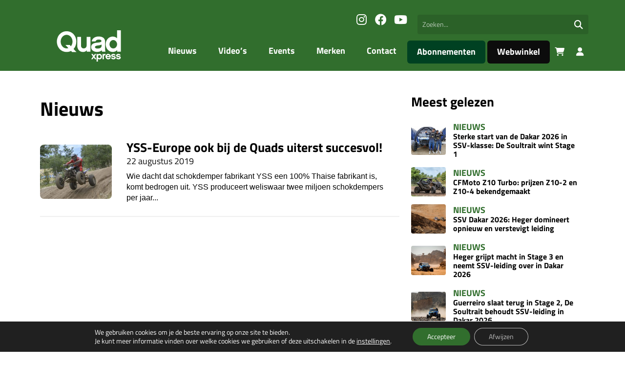

--- FILE ---
content_type: text/html; charset=UTF-8
request_url: https://quadxpress.nl/tag/van-doorn/
body_size: 12958
content:
<!DOCTYPE html>
<html lang="nl">
  <head>
    <meta charset="UTF-8">
    <meta name="viewport" content="width=device-width, initial-scale=1.0">
    <title>van doorn Archieven - Quadxpress</title>
    
    <!-- Google Consent Mode v2 - Must be loaded FIRST -->
    <script>
      // Initialize dataLayer before any Google tags
      window.dataLayer = window.dataLayer || [];
      function gtag(){dataLayer.push(arguments);}
      
      // Set default consent state - deny all for GDPR compliance
      gtag('consent', 'default', {
        'ad_storage': 'denied',
        'ad_user_data': 'denied',
        'ad_personalization': 'denied',
        'analytics_storage': 'denied',
        'functionality_storage': 'denied',
        'personalization_storage': 'denied',
        'security_storage': 'granted',
        'wait_for_update': 500,
      });
    </script>
    
    <script src="https://code.jquery.com/jquery-3.7.1.min.js" integrity="sha256-/JqT3SQfawRcv/BIHPThkBvs0OEvtFFmqPF/lYI/Cxo=" crossorigin="anonymous"></script>
    <meta name='robots' content='index, follow, max-image-preview:large, max-snippet:-1, max-video-preview:-1' />

	<!-- This site is optimized with the Yoast SEO Premium plugin v22.2 (Yoast SEO v24.8) - https://yoast.com/wordpress/plugins/seo/ -->
	<link rel="canonical" href="https://quadxpress.nl/tag/van-doorn/" />
	<meta property="og:locale" content="nl_NL" />
	<meta property="og:type" content="article" />
	<meta property="og:title" content="van doorn Archieven" />
	<meta property="og:url" content="https://quadxpress.nl/tag/van-doorn/" />
	<meta property="og:site_name" content="Quadxpress" />
	<meta name="twitter:card" content="summary_large_image" />
	<script type="application/ld+json" class="yoast-schema-graph">{"@context":"https://schema.org","@graph":[{"@type":"CollectionPage","@id":"https://quadxpress.nl/tag/van-doorn/","url":"https://quadxpress.nl/tag/van-doorn/","name":"van doorn Archieven - Quadxpress","isPartOf":{"@id":"https://quadxpress.nl/#website"},"primaryImageOfPage":{"@id":"https://quadxpress.nl/tag/van-doorn/#primaryimage"},"image":{"@id":"https://quadxpress.nl/tag/van-doorn/#primaryimage"},"thumbnailUrl":"https://quadxpress.nl/wp-content/uploads/sites/2/2023/02/190720-_race1_14.jpg","breadcrumb":{"@id":"https://quadxpress.nl/tag/van-doorn/#breadcrumb"},"inLanguage":"nl-NL"},{"@type":"ImageObject","inLanguage":"nl-NL","@id":"https://quadxpress.nl/tag/van-doorn/#primaryimage","url":"https://quadxpress.nl/wp-content/uploads/sites/2/2023/02/190720-_race1_14.jpg","contentUrl":"https://quadxpress.nl/wp-content/uploads/sites/2/2023/02/190720-_race1_14.jpg","width":2048,"height":1365},{"@type":"BreadcrumbList","@id":"https://quadxpress.nl/tag/van-doorn/#breadcrumb","itemListElement":[{"@type":"ListItem","position":1,"name":"Home","item":"https://quadxpress.nl/"},{"@type":"ListItem","position":2,"name":"van doorn"}]},{"@type":"WebSite","@id":"https://quadxpress.nl/#website","url":"https://quadxpress.nl/","name":"Quadxpress","description":"","potentialAction":[{"@type":"SearchAction","target":{"@type":"EntryPoint","urlTemplate":"https://quadxpress.nl/?s={search_term_string}"},"query-input":{"@type":"PropertyValueSpecification","valueRequired":true,"valueName":"search_term_string"}}],"inLanguage":"nl-NL"}]}</script>
	<!-- / Yoast SEO Premium plugin. -->


<link rel='dns-prefetch' href='//platform-api.sharethis.com' />
<link rel="alternate" type="application/rss+xml" title="Quadxpress &raquo; van doorn tag feed" href="https://quadxpress.nl/tag/van-doorn/feed/" />
<style id='wp-img-auto-sizes-contain-inline-css' type='text/css'>
img:is([sizes=auto i],[sizes^="auto," i]){contain-intrinsic-size:3000px 1500px}
/*# sourceURL=wp-img-auto-sizes-contain-inline-css */
</style>
<style id='wp-block-library-inline-css' type='text/css'>
:root{--wp-block-synced-color:#7a00df;--wp-block-synced-color--rgb:122,0,223;--wp-bound-block-color:var(--wp-block-synced-color);--wp-editor-canvas-background:#ddd;--wp-admin-theme-color:#007cba;--wp-admin-theme-color--rgb:0,124,186;--wp-admin-theme-color-darker-10:#006ba1;--wp-admin-theme-color-darker-10--rgb:0,107,160.5;--wp-admin-theme-color-darker-20:#005a87;--wp-admin-theme-color-darker-20--rgb:0,90,135;--wp-admin-border-width-focus:2px}@media (min-resolution:192dpi){:root{--wp-admin-border-width-focus:1.5px}}.wp-element-button{cursor:pointer}:root .has-very-light-gray-background-color{background-color:#eee}:root .has-very-dark-gray-background-color{background-color:#313131}:root .has-very-light-gray-color{color:#eee}:root .has-very-dark-gray-color{color:#313131}:root .has-vivid-green-cyan-to-vivid-cyan-blue-gradient-background{background:linear-gradient(135deg,#00d084,#0693e3)}:root .has-purple-crush-gradient-background{background:linear-gradient(135deg,#34e2e4,#4721fb 50%,#ab1dfe)}:root .has-hazy-dawn-gradient-background{background:linear-gradient(135deg,#faaca8,#dad0ec)}:root .has-subdued-olive-gradient-background{background:linear-gradient(135deg,#fafae1,#67a671)}:root .has-atomic-cream-gradient-background{background:linear-gradient(135deg,#fdd79a,#004a59)}:root .has-nightshade-gradient-background{background:linear-gradient(135deg,#330968,#31cdcf)}:root .has-midnight-gradient-background{background:linear-gradient(135deg,#020381,#2874fc)}:root{--wp--preset--font-size--normal:16px;--wp--preset--font-size--huge:42px}.has-regular-font-size{font-size:1em}.has-larger-font-size{font-size:2.625em}.has-normal-font-size{font-size:var(--wp--preset--font-size--normal)}.has-huge-font-size{font-size:var(--wp--preset--font-size--huge)}.has-text-align-center{text-align:center}.has-text-align-left{text-align:left}.has-text-align-right{text-align:right}.has-fit-text{white-space:nowrap!important}#end-resizable-editor-section{display:none}.aligncenter{clear:both}.items-justified-left{justify-content:flex-start}.items-justified-center{justify-content:center}.items-justified-right{justify-content:flex-end}.items-justified-space-between{justify-content:space-between}.screen-reader-text{border:0;clip-path:inset(50%);height:1px;margin:-1px;overflow:hidden;padding:0;position:absolute;width:1px;word-wrap:normal!important}.screen-reader-text:focus{background-color:#ddd;clip-path:none;color:#444;display:block;font-size:1em;height:auto;left:5px;line-height:normal;padding:15px 23px 14px;text-decoration:none;top:5px;width:auto;z-index:100000}html :where(.has-border-color){border-style:solid}html :where([style*=border-top-color]){border-top-style:solid}html :where([style*=border-right-color]){border-right-style:solid}html :where([style*=border-bottom-color]){border-bottom-style:solid}html :where([style*=border-left-color]){border-left-style:solid}html :where([style*=border-width]){border-style:solid}html :where([style*=border-top-width]){border-top-style:solid}html :where([style*=border-right-width]){border-right-style:solid}html :where([style*=border-bottom-width]){border-bottom-style:solid}html :where([style*=border-left-width]){border-left-style:solid}html :where(img[class*=wp-image-]){height:auto;max-width:100%}:where(figure){margin:0 0 1em}html :where(.is-position-sticky){--wp-admin--admin-bar--position-offset:var(--wp-admin--admin-bar--height,0px)}@media screen and (max-width:600px){html :where(.is-position-sticky){--wp-admin--admin-bar--position-offset:0px}}

/*# sourceURL=wp-block-library-inline-css */
</style><style id='global-styles-inline-css' type='text/css'>
:root{--wp--preset--aspect-ratio--square: 1;--wp--preset--aspect-ratio--4-3: 4/3;--wp--preset--aspect-ratio--3-4: 3/4;--wp--preset--aspect-ratio--3-2: 3/2;--wp--preset--aspect-ratio--2-3: 2/3;--wp--preset--aspect-ratio--16-9: 16/9;--wp--preset--aspect-ratio--9-16: 9/16;--wp--preset--color--black: #000000;--wp--preset--color--cyan-bluish-gray: #abb8c3;--wp--preset--color--white: #ffffff;--wp--preset--color--pale-pink: #f78da7;--wp--preset--color--vivid-red: #cf2e2e;--wp--preset--color--luminous-vivid-orange: #ff6900;--wp--preset--color--luminous-vivid-amber: #fcb900;--wp--preset--color--light-green-cyan: #7bdcb5;--wp--preset--color--vivid-green-cyan: #00d084;--wp--preset--color--pale-cyan-blue: #8ed1fc;--wp--preset--color--vivid-cyan-blue: #0693e3;--wp--preset--color--vivid-purple: #9b51e0;--wp--preset--gradient--vivid-cyan-blue-to-vivid-purple: linear-gradient(135deg,rgb(6,147,227) 0%,rgb(155,81,224) 100%);--wp--preset--gradient--light-green-cyan-to-vivid-green-cyan: linear-gradient(135deg,rgb(122,220,180) 0%,rgb(0,208,130) 100%);--wp--preset--gradient--luminous-vivid-amber-to-luminous-vivid-orange: linear-gradient(135deg,rgb(252,185,0) 0%,rgb(255,105,0) 100%);--wp--preset--gradient--luminous-vivid-orange-to-vivid-red: linear-gradient(135deg,rgb(255,105,0) 0%,rgb(207,46,46) 100%);--wp--preset--gradient--very-light-gray-to-cyan-bluish-gray: linear-gradient(135deg,rgb(238,238,238) 0%,rgb(169,184,195) 100%);--wp--preset--gradient--cool-to-warm-spectrum: linear-gradient(135deg,rgb(74,234,220) 0%,rgb(151,120,209) 20%,rgb(207,42,186) 40%,rgb(238,44,130) 60%,rgb(251,105,98) 80%,rgb(254,248,76) 100%);--wp--preset--gradient--blush-light-purple: linear-gradient(135deg,rgb(255,206,236) 0%,rgb(152,150,240) 100%);--wp--preset--gradient--blush-bordeaux: linear-gradient(135deg,rgb(254,205,165) 0%,rgb(254,45,45) 50%,rgb(107,0,62) 100%);--wp--preset--gradient--luminous-dusk: linear-gradient(135deg,rgb(255,203,112) 0%,rgb(199,81,192) 50%,rgb(65,88,208) 100%);--wp--preset--gradient--pale-ocean: linear-gradient(135deg,rgb(255,245,203) 0%,rgb(182,227,212) 50%,rgb(51,167,181) 100%);--wp--preset--gradient--electric-grass: linear-gradient(135deg,rgb(202,248,128) 0%,rgb(113,206,126) 100%);--wp--preset--gradient--midnight: linear-gradient(135deg,rgb(2,3,129) 0%,rgb(40,116,252) 100%);--wp--preset--font-size--small: 13px;--wp--preset--font-size--medium: 20px;--wp--preset--font-size--large: 36px;--wp--preset--font-size--x-large: 42px;--wp--preset--font-family--inter: "Inter", sans-serif;--wp--preset--font-family--cardo: Cardo;--wp--preset--spacing--20: 0.44rem;--wp--preset--spacing--30: 0.67rem;--wp--preset--spacing--40: 1rem;--wp--preset--spacing--50: 1.5rem;--wp--preset--spacing--60: 2.25rem;--wp--preset--spacing--70: 3.38rem;--wp--preset--spacing--80: 5.06rem;--wp--preset--shadow--natural: 6px 6px 9px rgba(0, 0, 0, 0.2);--wp--preset--shadow--deep: 12px 12px 50px rgba(0, 0, 0, 0.4);--wp--preset--shadow--sharp: 6px 6px 0px rgba(0, 0, 0, 0.2);--wp--preset--shadow--outlined: 6px 6px 0px -3px rgb(255, 255, 255), 6px 6px rgb(0, 0, 0);--wp--preset--shadow--crisp: 6px 6px 0px rgb(0, 0, 0);}:where(.is-layout-flex){gap: 0.5em;}:where(.is-layout-grid){gap: 0.5em;}body .is-layout-flex{display: flex;}.is-layout-flex{flex-wrap: wrap;align-items: center;}.is-layout-flex > :is(*, div){margin: 0;}body .is-layout-grid{display: grid;}.is-layout-grid > :is(*, div){margin: 0;}:where(.wp-block-columns.is-layout-flex){gap: 2em;}:where(.wp-block-columns.is-layout-grid){gap: 2em;}:where(.wp-block-post-template.is-layout-flex){gap: 1.25em;}:where(.wp-block-post-template.is-layout-grid){gap: 1.25em;}.has-black-color{color: var(--wp--preset--color--black) !important;}.has-cyan-bluish-gray-color{color: var(--wp--preset--color--cyan-bluish-gray) !important;}.has-white-color{color: var(--wp--preset--color--white) !important;}.has-pale-pink-color{color: var(--wp--preset--color--pale-pink) !important;}.has-vivid-red-color{color: var(--wp--preset--color--vivid-red) !important;}.has-luminous-vivid-orange-color{color: var(--wp--preset--color--luminous-vivid-orange) !important;}.has-luminous-vivid-amber-color{color: var(--wp--preset--color--luminous-vivid-amber) !important;}.has-light-green-cyan-color{color: var(--wp--preset--color--light-green-cyan) !important;}.has-vivid-green-cyan-color{color: var(--wp--preset--color--vivid-green-cyan) !important;}.has-pale-cyan-blue-color{color: var(--wp--preset--color--pale-cyan-blue) !important;}.has-vivid-cyan-blue-color{color: var(--wp--preset--color--vivid-cyan-blue) !important;}.has-vivid-purple-color{color: var(--wp--preset--color--vivid-purple) !important;}.has-black-background-color{background-color: var(--wp--preset--color--black) !important;}.has-cyan-bluish-gray-background-color{background-color: var(--wp--preset--color--cyan-bluish-gray) !important;}.has-white-background-color{background-color: var(--wp--preset--color--white) !important;}.has-pale-pink-background-color{background-color: var(--wp--preset--color--pale-pink) !important;}.has-vivid-red-background-color{background-color: var(--wp--preset--color--vivid-red) !important;}.has-luminous-vivid-orange-background-color{background-color: var(--wp--preset--color--luminous-vivid-orange) !important;}.has-luminous-vivid-amber-background-color{background-color: var(--wp--preset--color--luminous-vivid-amber) !important;}.has-light-green-cyan-background-color{background-color: var(--wp--preset--color--light-green-cyan) !important;}.has-vivid-green-cyan-background-color{background-color: var(--wp--preset--color--vivid-green-cyan) !important;}.has-pale-cyan-blue-background-color{background-color: var(--wp--preset--color--pale-cyan-blue) !important;}.has-vivid-cyan-blue-background-color{background-color: var(--wp--preset--color--vivid-cyan-blue) !important;}.has-vivid-purple-background-color{background-color: var(--wp--preset--color--vivid-purple) !important;}.has-black-border-color{border-color: var(--wp--preset--color--black) !important;}.has-cyan-bluish-gray-border-color{border-color: var(--wp--preset--color--cyan-bluish-gray) !important;}.has-white-border-color{border-color: var(--wp--preset--color--white) !important;}.has-pale-pink-border-color{border-color: var(--wp--preset--color--pale-pink) !important;}.has-vivid-red-border-color{border-color: var(--wp--preset--color--vivid-red) !important;}.has-luminous-vivid-orange-border-color{border-color: var(--wp--preset--color--luminous-vivid-orange) !important;}.has-luminous-vivid-amber-border-color{border-color: var(--wp--preset--color--luminous-vivid-amber) !important;}.has-light-green-cyan-border-color{border-color: var(--wp--preset--color--light-green-cyan) !important;}.has-vivid-green-cyan-border-color{border-color: var(--wp--preset--color--vivid-green-cyan) !important;}.has-pale-cyan-blue-border-color{border-color: var(--wp--preset--color--pale-cyan-blue) !important;}.has-vivid-cyan-blue-border-color{border-color: var(--wp--preset--color--vivid-cyan-blue) !important;}.has-vivid-purple-border-color{border-color: var(--wp--preset--color--vivid-purple) !important;}.has-vivid-cyan-blue-to-vivid-purple-gradient-background{background: var(--wp--preset--gradient--vivid-cyan-blue-to-vivid-purple) !important;}.has-light-green-cyan-to-vivid-green-cyan-gradient-background{background: var(--wp--preset--gradient--light-green-cyan-to-vivid-green-cyan) !important;}.has-luminous-vivid-amber-to-luminous-vivid-orange-gradient-background{background: var(--wp--preset--gradient--luminous-vivid-amber-to-luminous-vivid-orange) !important;}.has-luminous-vivid-orange-to-vivid-red-gradient-background{background: var(--wp--preset--gradient--luminous-vivid-orange-to-vivid-red) !important;}.has-very-light-gray-to-cyan-bluish-gray-gradient-background{background: var(--wp--preset--gradient--very-light-gray-to-cyan-bluish-gray) !important;}.has-cool-to-warm-spectrum-gradient-background{background: var(--wp--preset--gradient--cool-to-warm-spectrum) !important;}.has-blush-light-purple-gradient-background{background: var(--wp--preset--gradient--blush-light-purple) !important;}.has-blush-bordeaux-gradient-background{background: var(--wp--preset--gradient--blush-bordeaux) !important;}.has-luminous-dusk-gradient-background{background: var(--wp--preset--gradient--luminous-dusk) !important;}.has-pale-ocean-gradient-background{background: var(--wp--preset--gradient--pale-ocean) !important;}.has-electric-grass-gradient-background{background: var(--wp--preset--gradient--electric-grass) !important;}.has-midnight-gradient-background{background: var(--wp--preset--gradient--midnight) !important;}.has-small-font-size{font-size: var(--wp--preset--font-size--small) !important;}.has-medium-font-size{font-size: var(--wp--preset--font-size--medium) !important;}.has-large-font-size{font-size: var(--wp--preset--font-size--large) !important;}.has-x-large-font-size{font-size: var(--wp--preset--font-size--x-large) !important;}
/*# sourceURL=global-styles-inline-css */
</style>

<style id='classic-theme-styles-inline-css' type='text/css'>
/*! This file is auto-generated */
.wp-block-button__link{color:#fff;background-color:#32373c;border-radius:9999px;box-shadow:none;text-decoration:none;padding:calc(.667em + 2px) calc(1.333em + 2px);font-size:1.125em}.wp-block-file__button{background:#32373c;color:#fff;text-decoration:none}
/*# sourceURL=/wp-includes/css/classic-themes.min.css */
</style>
<link rel='stylesheet' id='poll-maker-ays-css' href='https://quadxpress.nl/wp-content/plugins/poll-maker/public/css/poll-maker-ays-public.css?ver=5.7.4' type='text/css' media='all' />
<link rel='stylesheet' id='share-this-share-buttons-sticky-css' href='https://quadxpress.nl/wp-content/plugins/sharethis-share-buttons/css/mu-style.css?ver=1742987559' type='text/css' media='all' />
<style id='woocommerce-inline-inline-css' type='text/css'>
.woocommerce form .form-row .required { visibility: visible; }
/*# sourceURL=woocommerce-inline-inline-css */
</style>
<link rel='stylesheet' id='theme-style-css' href='https://quadxpress.nl/wp-content/themes/sbx-multi/assets/css/main-quadxpress.min.css?ver=1747660942' type='text/css' media='all' />
<link rel='stylesheet' id='moove_gdpr_frontend-css' href='https://quadxpress.nl/wp-content/plugins/gdpr-cookie-compliance/dist/styles/gdpr-main-nf.css?ver=5.0.9' type='text/css' media='all' />
<style id='moove_gdpr_frontend-inline-css' type='text/css'>
				#moove_gdpr_cookie_info_bar .moove-gdpr-info-bar-container .moove-gdpr-info-bar-content a.mgbutton.moove-gdpr-infobar-reject-btn, 
				#moove_gdpr_cookie_info_bar .moove-gdpr-info-bar-container .moove-gdpr-info-bar-content button.mgbutton.moove-gdpr-infobar-reject-btn {
					background-color: transparent;
					box-shadow: inset 0 0 0 1px currentColor;
					opacity: .7;
					color: #202020;
				}

				#moove_gdpr_cookie_info_bar .moove-gdpr-info-bar-container .moove-gdpr-info-bar-content a.mgbutton.moove-gdpr-infobar-reject-btn:hover, 
				#moove_gdpr_cookie_info_bar .moove-gdpr-info-bar-container .moove-gdpr-info-bar-content button.mgbutton.moove-gdpr-infobar-reject-btn:hover {
					background-color: #202020;
					box-shadow: none;
					color: #fff;
					opacity: 1;
				}

				#moove_gdpr_cookie_info_bar:not(.gdpr-full-screen-infobar).moove-gdpr-dark-scheme .moove-gdpr-info-bar-container .moove-gdpr-info-bar-content a.mgbutton.moove-gdpr-infobar-reject-btn, #moove_gdpr_cookie_info_bar:not(.gdpr-full-screen-infobar).moove-gdpr-dark-scheme .moove-gdpr-info-bar-container .moove-gdpr-info-bar-content button.mgbutton.moove-gdpr-infobar-reject-btn {
					background-color: transparent;
					box-shadow: inset 0 0 0 1px currentColor;
					opacity: .7;
					color: #fff;
				}

				#moove_gdpr_cookie_info_bar:not(.gdpr-full-screen-infobar).moove-gdpr-dark-scheme .moove-gdpr-info-bar-container .moove-gdpr-info-bar-content a.mgbutton.moove-gdpr-infobar-reject-btn:hover, #moove_gdpr_cookie_info_bar:not(.gdpr-full-screen-infobar).moove-gdpr-dark-scheme .moove-gdpr-info-bar-container .moove-gdpr-info-bar-content button.mgbutton.moove-gdpr-infobar-reject-btn:hover {
					box-shadow: none;
					opacity: 1;
					color: #202020;
					background-color: #fff;
				}
							#moove_gdpr_cookie_modal .moove-gdpr-modal-content .moove-gdpr-tab-main h3.tab-title, 
				#moove_gdpr_cookie_modal .moove-gdpr-modal-content .moove-gdpr-tab-main span.tab-title,
				#moove_gdpr_cookie_modal .moove-gdpr-modal-content .moove-gdpr-modal-left-content #moove-gdpr-menu li a, 
				#moove_gdpr_cookie_modal .moove-gdpr-modal-content .moove-gdpr-modal-left-content #moove-gdpr-menu li button,
				#moove_gdpr_cookie_modal .moove-gdpr-modal-content .moove-gdpr-modal-left-content .moove-gdpr-branding-cnt a,
				#moove_gdpr_cookie_modal .moove-gdpr-modal-content .moove-gdpr-modal-footer-content .moove-gdpr-button-holder a.mgbutton, 
				#moove_gdpr_cookie_modal .moove-gdpr-modal-content .moove-gdpr-modal-footer-content .moove-gdpr-button-holder button.mgbutton,
				#moove_gdpr_cookie_modal .cookie-switch .cookie-slider:after, 
				#moove_gdpr_cookie_modal .cookie-switch .slider:after, 
				#moove_gdpr_cookie_modal .switch .cookie-slider:after, 
				#moove_gdpr_cookie_modal .switch .slider:after,
				#moove_gdpr_cookie_info_bar .moove-gdpr-info-bar-container .moove-gdpr-info-bar-content p, 
				#moove_gdpr_cookie_info_bar .moove-gdpr-info-bar-container .moove-gdpr-info-bar-content p a,
				#moove_gdpr_cookie_info_bar .moove-gdpr-info-bar-container .moove-gdpr-info-bar-content a.mgbutton, 
				#moove_gdpr_cookie_info_bar .moove-gdpr-info-bar-container .moove-gdpr-info-bar-content button.mgbutton,
				#moove_gdpr_cookie_modal .moove-gdpr-modal-content .moove-gdpr-tab-main .moove-gdpr-tab-main-content h1, 
				#moove_gdpr_cookie_modal .moove-gdpr-modal-content .moove-gdpr-tab-main .moove-gdpr-tab-main-content h2, 
				#moove_gdpr_cookie_modal .moove-gdpr-modal-content .moove-gdpr-tab-main .moove-gdpr-tab-main-content h3, 
				#moove_gdpr_cookie_modal .moove-gdpr-modal-content .moove-gdpr-tab-main .moove-gdpr-tab-main-content h4, 
				#moove_gdpr_cookie_modal .moove-gdpr-modal-content .moove-gdpr-tab-main .moove-gdpr-tab-main-content h5, 
				#moove_gdpr_cookie_modal .moove-gdpr-modal-content .moove-gdpr-tab-main .moove-gdpr-tab-main-content h6,
				#moove_gdpr_cookie_modal .moove-gdpr-modal-content.moove_gdpr_modal_theme_v2 .moove-gdpr-modal-title .tab-title,
				#moove_gdpr_cookie_modal .moove-gdpr-modal-content.moove_gdpr_modal_theme_v2 .moove-gdpr-tab-main h3.tab-title, 
				#moove_gdpr_cookie_modal .moove-gdpr-modal-content.moove_gdpr_modal_theme_v2 .moove-gdpr-tab-main span.tab-title,
				#moove_gdpr_cookie_modal .moove-gdpr-modal-content.moove_gdpr_modal_theme_v2 .moove-gdpr-branding-cnt a {
					font-weight: inherit				}
			#moove_gdpr_cookie_modal,#moove_gdpr_cookie_info_bar,.gdpr_cookie_settings_shortcode_content{font-family:inherit}#moove_gdpr_save_popup_settings_button{background-color:#373737;color:#fff}#moove_gdpr_save_popup_settings_button:hover{background-color:#000}#moove_gdpr_cookie_info_bar .moove-gdpr-info-bar-container .moove-gdpr-info-bar-content a.mgbutton,#moove_gdpr_cookie_info_bar .moove-gdpr-info-bar-container .moove-gdpr-info-bar-content button.mgbutton{background-color:#316e2d}#moove_gdpr_cookie_modal .moove-gdpr-modal-content .moove-gdpr-modal-footer-content .moove-gdpr-button-holder a.mgbutton,#moove_gdpr_cookie_modal .moove-gdpr-modal-content .moove-gdpr-modal-footer-content .moove-gdpr-button-holder button.mgbutton,.gdpr_cookie_settings_shortcode_content .gdpr-shr-button.button-green{background-color:#316e2d;border-color:#316e2d}#moove_gdpr_cookie_modal .moove-gdpr-modal-content .moove-gdpr-modal-footer-content .moove-gdpr-button-holder a.mgbutton:hover,#moove_gdpr_cookie_modal .moove-gdpr-modal-content .moove-gdpr-modal-footer-content .moove-gdpr-button-holder button.mgbutton:hover,.gdpr_cookie_settings_shortcode_content .gdpr-shr-button.button-green:hover{background-color:#fff;color:#316e2d}#moove_gdpr_cookie_modal .moove-gdpr-modal-content .moove-gdpr-modal-close i,#moove_gdpr_cookie_modal .moove-gdpr-modal-content .moove-gdpr-modal-close span.gdpr-icon{background-color:#316e2d;border:1px solid #316e2d}#moove_gdpr_cookie_info_bar span.moove-gdpr-infobar-allow-all.focus-g,#moove_gdpr_cookie_info_bar span.moove-gdpr-infobar-allow-all:focus,#moove_gdpr_cookie_info_bar button.moove-gdpr-infobar-allow-all.focus-g,#moove_gdpr_cookie_info_bar button.moove-gdpr-infobar-allow-all:focus,#moove_gdpr_cookie_info_bar span.moove-gdpr-infobar-reject-btn.focus-g,#moove_gdpr_cookie_info_bar span.moove-gdpr-infobar-reject-btn:focus,#moove_gdpr_cookie_info_bar button.moove-gdpr-infobar-reject-btn.focus-g,#moove_gdpr_cookie_info_bar button.moove-gdpr-infobar-reject-btn:focus,#moove_gdpr_cookie_info_bar span.change-settings-button.focus-g,#moove_gdpr_cookie_info_bar span.change-settings-button:focus,#moove_gdpr_cookie_info_bar button.change-settings-button.focus-g,#moove_gdpr_cookie_info_bar button.change-settings-button:focus{-webkit-box-shadow:0 0 1px 3px #316e2d;-moz-box-shadow:0 0 1px 3px #316e2d;box-shadow:0 0 1px 3px #316e2d}#moove_gdpr_cookie_modal .moove-gdpr-modal-content .moove-gdpr-modal-close i:hover,#moove_gdpr_cookie_modal .moove-gdpr-modal-content .moove-gdpr-modal-close span.gdpr-icon:hover,#moove_gdpr_cookie_info_bar span[data-href]>u.change-settings-button{color:#316e2d}#moove_gdpr_cookie_modal .moove-gdpr-modal-content .moove-gdpr-modal-left-content #moove-gdpr-menu li.menu-item-selected a span.gdpr-icon,#moove_gdpr_cookie_modal .moove-gdpr-modal-content .moove-gdpr-modal-left-content #moove-gdpr-menu li.menu-item-selected button span.gdpr-icon{color:inherit}#moove_gdpr_cookie_modal .moove-gdpr-modal-content .moove-gdpr-modal-left-content #moove-gdpr-menu li a span.gdpr-icon,#moove_gdpr_cookie_modal .moove-gdpr-modal-content .moove-gdpr-modal-left-content #moove-gdpr-menu li button span.gdpr-icon{color:inherit}#moove_gdpr_cookie_modal .gdpr-acc-link{line-height:0;font-size:0;color:transparent;position:absolute}#moove_gdpr_cookie_modal .moove-gdpr-modal-content .moove-gdpr-modal-close:hover i,#moove_gdpr_cookie_modal .moove-gdpr-modal-content .moove-gdpr-modal-left-content #moove-gdpr-menu li a,#moove_gdpr_cookie_modal .moove-gdpr-modal-content .moove-gdpr-modal-left-content #moove-gdpr-menu li button,#moove_gdpr_cookie_modal .moove-gdpr-modal-content .moove-gdpr-modal-left-content #moove-gdpr-menu li button i,#moove_gdpr_cookie_modal .moove-gdpr-modal-content .moove-gdpr-modal-left-content #moove-gdpr-menu li a i,#moove_gdpr_cookie_modal .moove-gdpr-modal-content .moove-gdpr-tab-main .moove-gdpr-tab-main-content a:hover,#moove_gdpr_cookie_info_bar.moove-gdpr-dark-scheme .moove-gdpr-info-bar-container .moove-gdpr-info-bar-content a.mgbutton:hover,#moove_gdpr_cookie_info_bar.moove-gdpr-dark-scheme .moove-gdpr-info-bar-container .moove-gdpr-info-bar-content button.mgbutton:hover,#moove_gdpr_cookie_info_bar.moove-gdpr-dark-scheme .moove-gdpr-info-bar-container .moove-gdpr-info-bar-content a:hover,#moove_gdpr_cookie_info_bar.moove-gdpr-dark-scheme .moove-gdpr-info-bar-container .moove-gdpr-info-bar-content button:hover,#moove_gdpr_cookie_info_bar.moove-gdpr-dark-scheme .moove-gdpr-info-bar-container .moove-gdpr-info-bar-content span.change-settings-button:hover,#moove_gdpr_cookie_info_bar.moove-gdpr-dark-scheme .moove-gdpr-info-bar-container .moove-gdpr-info-bar-content button.change-settings-button:hover,#moove_gdpr_cookie_info_bar.moove-gdpr-dark-scheme .moove-gdpr-info-bar-container .moove-gdpr-info-bar-content u.change-settings-button:hover,#moove_gdpr_cookie_info_bar span[data-href]>u.change-settings-button,#moove_gdpr_cookie_info_bar.moove-gdpr-dark-scheme .moove-gdpr-info-bar-container .moove-gdpr-info-bar-content a.mgbutton.focus-g,#moove_gdpr_cookie_info_bar.moove-gdpr-dark-scheme .moove-gdpr-info-bar-container .moove-gdpr-info-bar-content button.mgbutton.focus-g,#moove_gdpr_cookie_info_bar.moove-gdpr-dark-scheme .moove-gdpr-info-bar-container .moove-gdpr-info-bar-content a.focus-g,#moove_gdpr_cookie_info_bar.moove-gdpr-dark-scheme .moove-gdpr-info-bar-container .moove-gdpr-info-bar-content button.focus-g,#moove_gdpr_cookie_info_bar.moove-gdpr-dark-scheme .moove-gdpr-info-bar-container .moove-gdpr-info-bar-content a.mgbutton:focus,#moove_gdpr_cookie_info_bar.moove-gdpr-dark-scheme .moove-gdpr-info-bar-container .moove-gdpr-info-bar-content button.mgbutton:focus,#moove_gdpr_cookie_info_bar.moove-gdpr-dark-scheme .moove-gdpr-info-bar-container .moove-gdpr-info-bar-content a:focus,#moove_gdpr_cookie_info_bar.moove-gdpr-dark-scheme .moove-gdpr-info-bar-container .moove-gdpr-info-bar-content button:focus,#moove_gdpr_cookie_info_bar.moove-gdpr-dark-scheme .moove-gdpr-info-bar-container .moove-gdpr-info-bar-content span.change-settings-button.focus-g,span.change-settings-button:focus,button.change-settings-button.focus-g,button.change-settings-button:focus,#moove_gdpr_cookie_info_bar.moove-gdpr-dark-scheme .moove-gdpr-info-bar-container .moove-gdpr-info-bar-content u.change-settings-button.focus-g,#moove_gdpr_cookie_info_bar.moove-gdpr-dark-scheme .moove-gdpr-info-bar-container .moove-gdpr-info-bar-content u.change-settings-button:focus{color:#316e2d}#moove_gdpr_cookie_modal .moove-gdpr-branding.focus-g span,#moove_gdpr_cookie_modal .moove-gdpr-modal-content .moove-gdpr-tab-main a.focus-g,#moove_gdpr_cookie_modal .moove-gdpr-modal-content .moove-gdpr-tab-main .gdpr-cd-details-toggle.focus-g{color:#316e2d}#moove_gdpr_cookie_modal.gdpr_lightbox-hide{display:none}
/*# sourceURL=moove_gdpr_frontend-inline-css */
</style>
<script type="text/javascript" src="//platform-api.sharethis.com/js/sharethis.js?ver=2.3.4#property=63d2743e22c346001a22f8a6&amp;product=inline-buttons&amp;source=sharethis-share-buttons-wordpress" id="share-this-share-buttons-mu-js"></script>
<script type="text/javascript" src="https://quadxpress.nl/wp-includes/js/jquery/jquery.min.js?ver=3.7.1" id="jquery-core-js"></script>
<script type="text/javascript" src="https://quadxpress.nl/wp-includes/js/jquery/jquery-migrate.min.js?ver=3.4.1" id="jquery-migrate-js"></script>
<script type="text/javascript" src="https://quadxpress.nl/wp-content/plugins/woocommerce/assets/js/jquery-blockui/jquery.blockUI.min.js?ver=2.7.0-wc.9.4.3" id="jquery-blockui-js" defer="defer" data-wp-strategy="defer"></script>
<script type="text/javascript" id="wc-add-to-cart-js-extra">
/* <![CDATA[ */
var wc_add_to_cart_params = {"ajax_url":"/wp-admin/admin-ajax.php","wc_ajax_url":"/?wc-ajax=%%endpoint%%","i18n_view_cart":"Bekijk winkelwagen","cart_url":"https://quadxpress.nl/winkelmand/","is_cart":"","cart_redirect_after_add":"no"};
//# sourceURL=wc-add-to-cart-js-extra
/* ]]> */
</script>
<script type="text/javascript" src="https://quadxpress.nl/wp-content/plugins/woocommerce/assets/js/frontend/add-to-cart.min.js?ver=9.4.3" id="wc-add-to-cart-js" defer="defer" data-wp-strategy="defer"></script>
<script type="text/javascript" src="https://quadxpress.nl/wp-content/plugins/woocommerce/assets/js/js-cookie/js.cookie.min.js?ver=2.1.4-wc.9.4.3" id="js-cookie-js" defer="defer" data-wp-strategy="defer"></script>
<script type="text/javascript" id="woocommerce-js-extra">
/* <![CDATA[ */
var woocommerce_params = {"ajax_url":"/wp-admin/admin-ajax.php","wc_ajax_url":"/?wc-ajax=%%endpoint%%"};
//# sourceURL=woocommerce-js-extra
/* ]]> */
</script>
<script type="text/javascript" src="https://quadxpress.nl/wp-content/plugins/woocommerce/assets/js/frontend/woocommerce.min.js?ver=9.4.3" id="woocommerce-js" defer="defer" data-wp-strategy="defer"></script>
<link rel="https://api.w.org/" href="https://quadxpress.nl/wp-json/" /><link rel="alternate" title="JSON" type="application/json" href="https://quadxpress.nl/wp-json/wp/v2/tags/415" /><link rel="EditURI" type="application/rsd+xml" title="RSD" href="https://quadxpress.nl/xmlrpc.php?rsd" />
<meta name="generator" content="WordPress 6.9" />
<meta name="generator" content="WooCommerce 9.4.3" />

<!-- This site is using AdRotate v5.8 Professional to display their advertisements - https://ajdg.solutions/ -->
<!-- AdRotate CSS -->
<style type="text/css" media="screen">
	.g { margin:0px; padding:0px; overflow:hidden; line-height:1; zoom:1; }
	.g img { height:auto; }
	.g-col { position:relative; float:left; }
	.g-col:first-child { margin-left: 0; }
	.g-col:last-child { margin-right: 0; }
	@media only screen and (max-width: 480px) {
		.g-col, .g-dyn, .g-single { width:100%; margin-left:0; margin-right:0; }
	}
</style>
<!-- /AdRotate CSS -->

	<noscript><style>.woocommerce-product-gallery{ opacity: 1 !important; }</style></noscript>
	<style class='wp-fonts-local' type='text/css'>
@font-face{font-family:Inter;font-style:normal;font-weight:300 900;font-display:fallback;src:url('https://quadxpress.nl/wp-content/plugins/woocommerce/assets/fonts/Inter-VariableFont_slnt,wght.woff2') format('woff2');font-stretch:normal;}
@font-face{font-family:Cardo;font-style:normal;font-weight:400;font-display:fallback;src:url('https://quadxpress.nl/wp-content/plugins/woocommerce/assets/fonts/cardo_normal_400.woff2') format('woff2');}
</style>
<link rel="icon" href="https://quadxpress.nl/wp-content/uploads/sites/2/2023/03/cropped-qxauthor-32x32.png" sizes="32x32" />
<link rel="icon" href="https://quadxpress.nl/wp-content/uploads/sites/2/2023/03/cropped-qxauthor-192x192.png" sizes="192x192" />
<link rel="apple-touch-icon" href="https://quadxpress.nl/wp-content/uploads/sites/2/2023/03/cropped-qxauthor-180x180.png" />
<meta name="msapplication-TileImage" content="https://quadxpress.nl/wp-content/uploads/sites/2/2023/03/cropped-qxauthor-270x270.png" />

        
          <!-- Google Tag Manager -->
      <script>(function(w,d,s,l,i){w[l]=w[l]||[];w[l].push({'gtm.start':
      new Date().getTime(),event:'gtm.js'});var f=d.getElementsByTagName(s)[0],
      j=d.createElement(s),dl=l!='dataLayer'?'&l='+l:'';j.async=true;j.src=
      'https://www.googletagmanager.com/gtm.js?id='+i+dl;f.parentNode.insertBefore(j,f);
      })(window,document,'script','dataLayer','GTM-533BXH5P');</script>
      <!-- End Google Tag Manager -->
      <!-- Google Tag Manager -->
      <script>(function(w,d,s,l,i){w[l]=w[l]||[];w[l].push({'gtm.start':new Date().getTime(),event:'gtm.js'});var f=d.getElementsByTagName(s)[0],j=d.createElement(s),dl=l='dataLayer'?'&l='+l:'';j.async=true;j.src='https://www.googletagmanager.com/gtm.js?id='+i+dl;f.parentNode.insertBefore(j,f);})(window,document,'script','dataLayer','GTM-NJXKZ54');</script>
      <!-- End Google Tag Manager -->
    
    
    
  </head>
  <body class="archive tag tag-van-doorn tag-415 wp-theme-sbx-multi theme-sbx-multi woocommerce-no-js">
        <!-- Google Tag Manager (noscript) -->
    <noscript><iframe src="https://www.googletagmanager.com/ns.html?id=GTM-533BXH5P"
    height="0" width="0" style="display:none;visibility:hidden"></iframe></noscript>
    <!-- End Google Tag Manager (noscript) -->
          <div data-rocket-location-hash="46b5ec384d1573651fcf9e2729907712" class="wrapper">
  <div class="nav-overlay" style="display:none;"></div>
  <header data-rocket-location-hash="376287218b6ead3b5b6fc67b7e0c0376">
        <div data-rocket-location-hash="6c1bc5e1ccf9ef60463360172da86913" class="container navbar">
      <a href="https://quadxpress.nl" class="logo">
        <img src="https://quadxpress.nl/wp-content/uploads/sites/2/2023/01/quadxpress-logo.svg" alt="">
      </a>
      <div class="nav-elements">
        <div class="nav--top">
          <div class="socials">
            <a href="https://www.instagram.com/quadxpress/" target="_blank"><i class="fab fa-instagram"></i></a>            <a href="https://nl-nl.facebook.com/quadxpress" target="_blank"><i class="fab fa-facebook"></i></a>            <a href="https://www.youtube.com/channel/UCbs4v-qDxkgZD9wX-DcW4yg" target="_blank"><i class="fab fa-youtube"></i></a>          </div>
          <div class="search">
            <form role="search" method="get" id="searchform" action="https://quadxpress.nl/">
    <input type="search" placeholder="Zoeken..." name="s" value=""><button type="submit"><i class="fas fa-magnifying-glass"></i></button>
</form>          </div>
        </div>
        <div class="nav--bottom">
          <nav>
            <ul class="nav">
              <li id="menu-item-22608" class="menu-item menu-item-type-post_type menu-item-object-page current_page_parent menu-item-22608"><a href="https://quadxpress.nl/nieuws/">Nieuws</a></li>
<li id="menu-item-25022" class="menu-item menu-item-type-post_type_archive menu-item-object-videos menu-item-25022"><a href="https://quadxpress.nl/videos/">Video&#8217;s</a></li>
<li id="menu-item-25023" class="menu-item menu-item-type-post_type_archive menu-item-object-events menu-item-25023"><a href="https://quadxpress.nl/events/">Events</a></li>
<li id="menu-item-22609" class="menu-item menu-item-type-post_type menu-item-object-page menu-item-22609"><a href="https://quadxpress.nl/merken/">Merken</a></li>
<li id="menu-item-22610" class="menu-item menu-item-type-post_type menu-item-object-page menu-item-22610"><a href="https://quadxpress.nl/contact/">Contact</a></li>
            </ul>
          </nav>
          <span class="toggle-nav">
            <i class="fas fa-bars"></i><span>MENU</span>
          </span>
          <div class="mobile-nav">
            <span class="close"><i class="fas fa-times"></i></span>
            <nav>
              <ul class="nav">
                <li class="menu-item menu-item-type-post_type menu-item-object-page current_page_parent menu-item-22608"><a href="https://quadxpress.nl/nieuws/">Nieuws</a></li>
<li class="menu-item menu-item-type-post_type_archive menu-item-object-videos menu-item-25022"><a href="https://quadxpress.nl/videos/">Video&#8217;s</a></li>
<li class="menu-item menu-item-type-post_type_archive menu-item-object-events menu-item-25023"><a href="https://quadxpress.nl/events/">Events</a></li>
<li class="menu-item menu-item-type-post_type menu-item-object-page menu-item-22609"><a href="https://quadxpress.nl/merken/">Merken</a></li>
<li class="menu-item menu-item-type-post_type menu-item-object-page menu-item-22610"><a href="https://quadxpress.nl/contact/">Contact</a></li>
                
                .<li><a href="https://quadxpress.nl/product-categorie/abonnementen/" class="button button--green">Abonnementen</a></li>                  <li><a href="https://quadxpress.nl/webwinkel/" class="button button--white">Webwinkel</a></li>              </ul>
            </nav>
          </div>
          <div class="nav--bottom-right">
            <a href="https://quadxpress.nl/product-categorie/abonnementen/" class="button button--green me-1">Abonnementen</a><a href="https://quadxpress.nl/webwinkel/" class="button d-none d-sm-inline-block">Webwinkel</a><a href="https://quadxpress.nl/mijn-account/" id="loginBtn" class="button--icon"><i class="fas fa-user"></i></a><a href="https://quadxpress.nl/winkelmand/" class="button--icon shopicon"><i class="fas fa-shopping-cart"></i></a>          </div>
        </div>
      </div>
    </div>
  </header>  <section data-rocket-location-hash="505293c2158841a48f6d802b35434bf8" class="container py-3 py-md-5 mb-md-5">
    <div data-rocket-location-hash="78e2965a8b7b8b4dedb09d5cc8b6c41a" class="row">
      <div class="col-12 col-lg-8 mb-4">
        <div class="row gx-3">
          <div class="col-12 mb-2">
                      </div>
          <div class="col-12 mb-3"><h1>Nieuws</h1></div>
                        <div class="col-12">
                <a href="https://quadxpress.nl/yss-europe-ook-bij-de-quads-uiterst-succesvol/">
                  <div class="post post--row py-2 py-md-3">
                    <figure>
                                              <img src="https://quadxpress.nl/wp-content/uploads/sites/2/2023/02/190720-_race1_14-300x200.jpg" alt="">
                                          </figure>
                    <div class="post__content">
                    
                                            <span class="post__content__title">YSS-Europe ook bij de Quads uiterst succesvol!</span>
                      <span class="post__content__date">22 augustus 2019</span>
                      
                      <p>Wie dacht dat schokdemper fabrikant YSS een 100% Thaise fabrikant is, komt bedrogen uit. YSS produceert weliswaar twee miljoen schokdempers per jaar...</p>
                    </div>
                  </div>
                </a>
              </div>
                                </div>
                    <nav class="woocommerce-pagination my-4">
                      </nav>
          <div class="col-12 mb-2">
                      </div>
      </div>

    
    <div class="col-12 col-lg-4">
        <div class="most-read mb-4 d-none d-md-block">
    <span class="h2 mb-3">Meest gelezen</span>
            <a href="https://quadxpress.nl/dakar-2026-ssv-stage-1/" class="post post--row post--row-mini py-1">
          <figure>
            <img src="https://quadxpress.nl/wp-content/uploads/sites/2/2026/01/20260104DAK0256-300x200.jpg" alt="">
          </figure>
          <div class="post__content">
            <span class="post__content__tag">
              Nieuws                                        </span>
            <span class="post__content__title">Sterke start van de Dakar 2026 in SSV-klasse: De Soultrait wint Stage 1</span>
          </div>
        </a>
            <a href="https://quadxpress.nl/prijs-cfmoto-z10-turbo-bekendgemaakt/" class="post post--row post--row-mini py-1">
          <figure>
            <img src="https://quadxpress.nl/wp-content/uploads/sites/2/2026/01/CFMoto-Z10-Turbo-11-3-9-300x200.jpg" alt="">
          </figure>
          <div class="post__content">
            <span class="post__content__tag">
              Nieuws                                        </span>
            <span class="post__content__title">CFMoto Z10 Turbo: prijzen Z10-2 en Z10-4 bekendgemaakt</span>
          </div>
        </a>
            <a href="https://quadxpress.nl/dakar-2026-ssv-stage-4/" class="post post--row post--row-mini py-1">
          <figure>
            <img src="https://quadxpress.nl/wp-content/uploads/sites/2/2026/01/20260107DAK0216-5-300x200.jpg" alt="">
          </figure>
          <div class="post__content">
            <span class="post__content__tag">
              Nieuws                                        </span>
            <span class="post__content__title">SSV Dakar 2026: Heger domineert opnieuw en verstevigt leiding</span>
          </div>
        </a>
            <a href="https://quadxpress.nl/dakar-2026-ssv-stage-3/" class="post post--row post--row-mini py-1">
          <figure>
            <img src="https://quadxpress.nl/wp-content/uploads/sites/2/2026/01/20260106DAK0110-1-300x200.jpg" alt="">
          </figure>
          <div class="post__content">
            <span class="post__content__tag">
              Nieuws                                        </span>
            <span class="post__content__title">Heger grijpt macht in Stage 3 en neemt SSV-leiding over in Dakar 2026</span>
          </div>
        </a>
            <a href="https://quadxpress.nl/dakar-2026-ssv-stage-2/" class="post post--row post--row-mini py-1">
          <figure>
            <img src="https://quadxpress.nl/wp-content/uploads/sites/2/2026/01/20260105DAK0218-1-300x200.jpg" alt="">
          </figure>
          <div class="post__content">
            <span class="post__content__tag">
              Nieuws                                        </span>
            <span class="post__content__title">Guerreiro slaat terug in Stage 2, De Soultrait behoudt SSV-leiding in Dakar 2026</span>
          </div>
        </a>
      </div>
  <div class="cta-magazines">
    <span class="h3">Nieuw!</span>
    <div class="row w-100">
              <div class="col-6">
          <a href="https://quadxpress.nl/product/qxp-47-dec-2025/" class="magazine">
            <figure>
              <img src="https://quadxpress.nl/wp-content/uploads/sites/2/2025/12/Cover_QXP_047_LR.jpg" alt="">
            </figure>
            <span class="h4">Bestel direct <i class="fas fa-angle-right"></i></span>
          </a>
        </div>
              <div class="col-6">
          <a href="https://quadxpress.nl/product/qxp-46-sept-2025/" class="magazine">
            <figure>
              <img src="https://quadxpress.nl/wp-content/uploads/sites/2/2025/09/Cover_QXP_046_LR.jpg" alt="">
            </figure>
            <span class="h4">Bestel direct <i class="fas fa-angle-right"></i></span>
          </a>
        </div>
          </div>
  </div>
			<div class="banner py-1"><div class="a-single a-5"><a href="https://atvcity.co.uk/" target="_blank" width="420" height="280"><img src=https://quadxpress.nl/wp-content/uploads/sites/2/2025/04/Lifeguard-Quadxpress-Banner.png></a></div></div>			<div class="banner py-1"><div class="a-single a-4"><a href="https://scooterxpress.nl/" target="_blank" width="420" height="420"><img src=https://quadxpress.nl/wp-content/uploads/sites/2/2025/01/SXP_webbanner_2025_420x420.jpg></a></div></div>                </div>
  </div>
</section>

      <div data-rocket-location-hash="975d64f849c4640d0f10ab82487364fe" class="container-fluid cta-bar pt-5 pb-4">
      <div data-rocket-location-hash="ca23f7c07336b7cf8c7766d2ffffc9d9" class="container">
        <div class="row">
          <div class="col-12">

                        <span class="h2 mb-3">De laatste Quadxpress of een abonnement bestellen?</span>
            <div class="buttons mb-3">
              <a href="https://quadxpress.nl/webwinkel/" class="button me-2">Webwinkel</a><a href="https://quadxpress.nl/product-categorie/abonnementen/" class="button button--green">Abonnementen</a>            </div>
          </div>
        </div>
      </div>
    </div>
    
    <footer data-rocket-location-hash="47b743e5a59705a282f014dce52845fd" class="container-fluid pt-3 pt-md-5 pb-3">
      <div data-rocket-location-hash="6950427a0cbb4068cd8808815910443e" class="container pt-3">
        <div class="row">
                        <div class="col-12 col-xl-2">
              <figure>

                                    <img src="https://quadxpress.nl/wp-content/uploads/sites/2/2023/01/quadxpress-logo.svg" alt="">

              </figure>
            </div>
                          <div class="col-sm-3 col-xl-2 d-none d-sm-block">
                  <ul>
                                                                          <li><a href="https://quadxpress.nl/merken/quads/" class="d-block" style="font-size:15px;padding-bottom:6px;">Quads</a></li>
                                                                          <li><a href="https://quadxpress.nl/merken/aeon/" class="d-block" style="font-size:15px;padding-bottom:6px;">Aeon</a></li>
                                                                          <li><a href="https://quadxpress.nl/merken/aodes/" class="d-block" style="font-size:15px;padding-bottom:6px;">Aodes</a></li>
                                                                          <li><a href="https://quadxpress.nl/merken/arctic-cat/" class="d-block" style="font-size:15px;padding-bottom:6px;">Arctic Cat</a></li>
                                                                          <li><a href="https://quadxpress.nl/merken/can-am/" class="d-block" style="font-size:15px;padding-bottom:6px;">Can-Am</a></li>
                                        </ul>
              </div>
                        <div class="col-sm-3 col-xl-2 d-none d-sm-block">
                  <ul>
                                                                          <li><a href="https://quadxpress.nl/merken/cf-moto/" class="d-block" style="font-size:15px;padding-bottom:6px;">CFMoto</a></li>
                                                                          <li><a href="https://quadxpress.nl/merken/crqf/" class="d-block" style="font-size:15px;padding-bottom:6px;">CRQF</a></li>
                                                                          <li><a href="https://quadxpress.nl/merken/frisian/" class="d-block" style="font-size:15px;padding-bottom:6px;">Frisian Motors</a></li>
                                                                          <li><a href="https://quadxpress.nl/merken/goes/" class="d-block" style="font-size:15px;padding-bottom:6px;">GOES</a></li>
                                                                          <li><a href="https://quadxpress.nl/merken/john-deere/" class="d-block" style="font-size:15px;padding-bottom:6px;">John Deere</a></li>
                                        </ul>
              </div>
                        <div class="col-sm-3 col-xl-2 d-none d-sm-block">
                  <ul>
                                                                          <li><a href="https://quadxpress.nl/merken/kawasaki-quads/" class="d-block" style="font-size:15px;padding-bottom:6px;">Kawasaki</a></li>
                                                                          <li><a href="https://quadxpress.nl/merken/kayo/" class="d-block" style="font-size:15px;padding-bottom:6px;">Kayo</a></li>
                                                                          <li><a href="https://quadxpress.nl/merken/kymco/" class="d-block" style="font-size:15px;padding-bottom:6px;">Kymco</a></li>
                                                                          <li><a href="https://quadxpress.nl/merken/linhai/" class="d-block" style="font-size:15px;padding-bottom:6px;">Linhai</a></li>
                                                                          <li><a href="https://quadxpress.nl/merken/loncin/" class="d-block" style="font-size:15px;padding-bottom:6px;">Loncin</a></li>
                                        </ul>
              </div>
                        <div class="col-sm-3 col-xl-2 d-none d-sm-block">
                  <ul>
                                                                          <li><a href="https://quadxpress.nl/merken/polaris/" class="d-block" style="font-size:15px;padding-bottom:6px;">Polaris</a></li>
                                                                          <li><a href="https://quadxpress.nl/merken/qjmotor/" class="d-block" style="font-size:15px;padding-bottom:6px;">QJMOTOR</a></li>
                                                                          <li><a href="https://quadxpress.nl/merken/segway/" class="d-block" style="font-size:15px;padding-bottom:6px;">Segway</a></li>
                                                                          <li><a href="https://quadxpress.nl/merken/suzuki-quads/" class="d-block" style="font-size:15px;padding-bottom:6px;">Suzuki</a></li>
                                                                          <li><a href="https://quadxpress.nl/merken/tgb/" class="d-block" style="font-size:15px;padding-bottom:6px;">TGB</a></li>
                                        </ul>
              </div>
                        <div class="col-sm-3 col-xl-2 d-none d-sm-block">
                  <ul>
                                                                          <li><a href="https://quadxpress.nl/merken/yamaha-quads/" class="d-block" style="font-size:15px;padding-bottom:6px;">Yamaha</a></li>
                                        </ul>
              </div>
                      <div class="d-block my-2">&nbsp;</div>
          <div class="col-12 d-flex flex-column flex-md-row">
            <div class="left">
              <span>&copy; Copyright 2026 - Quadxpress</span>
            </div>
            <div class="right">
              <ul>

                <li id="menu-item-24410" class="menu-item menu-item-type-post_type menu-item-object-page menu-item-24410"><a href="https://quadxpress.nl/adverteren/">Adverteren</a></li>
<li id="menu-item-24420" class="menu-item menu-item-type-post_type menu-item-object-page menu-item-24420"><a href="https://quadxpress.nl/contact/">Contact</a></li>
<li id="menu-item-24408" class="menu-item menu-item-type-post_type menu-item-object-page menu-item-24408"><a href="https://quadxpress.nl/privacy/">Privacy</a></li>
<li id="menu-item-24416" class="menu-item menu-item-type-post_type menu-item-object-page menu-item-24416"><a href="https://quadxpress.nl/disclaimer/">Disclaimer</a></li>
<li id="menu-item-24409" class="menu-item menu-item-type-post_type menu-item-object-page menu-item-24409"><a href="https://quadxpress.nl/colofon/">Colofon</a></li>
              </ul>
            </div>
          </div>
        </div>
      </div>
    </footer>
    <script type="speculationrules">
{"prefetch":[{"source":"document","where":{"and":[{"href_matches":"/*"},{"not":{"href_matches":["/wp-*.php","/wp-admin/*","/wp-content/uploads/sites/2/*","/wp-content/*","/wp-content/plugins/*","/wp-content/themes/sbx-multi/*","/*\\?(.+)"]}},{"not":{"selector_matches":"a[rel~=\"nofollow\"]"}},{"not":{"selector_matches":".no-prefetch, .no-prefetch a"}}]},"eagerness":"conservative"}]}
</script>
	<!--copyscapeskip-->
	<aside id="moove_gdpr_cookie_info_bar" class="moove-gdpr-info-bar-hidden moove-gdpr-align-center moove-gdpr-dark-scheme gdpr_infobar_postion_bottom" aria-label="GDPR cookie banner" style="display: none;">
	<div class="moove-gdpr-info-bar-container">
		<div class="moove-gdpr-info-bar-content">
		
<div class="moove-gdpr-cookie-notice">
  <p>We gebruiken cookies om je de beste ervaring op onze site te bieden.</p>
<p>Je kunt meer informatie vinden over welke cookies we gebruiken of deze uitschakelen in de <button  aria-haspopup="true" data-href="#moove_gdpr_cookie_modal" class="change-settings-button"> instellingen </button>.</p>
</div>
<!--  .moove-gdpr-cookie-notice -->
		
<div class="moove-gdpr-button-holder">
			<button class="mgbutton moove-gdpr-infobar-allow-all gdpr-fbo-0" aria-label="Accepteer" >Accepteer</button>
						<button class="mgbutton moove-gdpr-infobar-reject-btn gdpr-fbo-1 "  aria-label="Afwijzen">Afwijzen</button>
			</div>
<!--  .button-container -->
		</div>
		<!-- moove-gdpr-info-bar-content -->
	</div>
	<!-- moove-gdpr-info-bar-container -->
	</aside>
	<!-- #moove_gdpr_cookie_info_bar -->
	<!--/copyscapeskip-->
	<script type='text/javascript'>
		(function () {
			var c = document.body.className;
			c = c.replace(/woocommerce-no-js/, 'woocommerce-js');
			document.body.className = c;
		})();
	</script>
	<script type="text/javascript" id="adrotate-clicktracker-js-extra">
/* <![CDATA[ */
var click_object = {"ajax_url":"https://quadxpress.nl/wp-admin/admin-ajax.php"};
//# sourceURL=adrotate-clicktracker-js-extra
/* ]]> */
</script>
<script type="text/javascript" src="https://quadxpress.nl/wp-content/plugins/adrotate-pro/library/jquery.adrotate.clicktracker.js" id="adrotate-clicktracker-js"></script>
<script type="text/javascript" src="https://quadxpress.nl/wp-content/themes/sbx-multi/assets/js/bundle.min.js?ver=1747660964" id="theme-script-js"></script>
<script type="text/javascript" src="https://quadxpress.nl/wp-content/plugins/woocommerce/assets/js/sourcebuster/sourcebuster.min.js?ver=9.4.3" id="sourcebuster-js-js"></script>
<script type="text/javascript" id="wc-order-attribution-js-extra">
/* <![CDATA[ */
var wc_order_attribution = {"params":{"lifetime":1.0e-5,"session":30,"base64":false,"ajaxurl":"https://quadxpress.nl/wp-admin/admin-ajax.php","prefix":"wc_order_attribution_","allowTracking":true},"fields":{"source_type":"current.typ","referrer":"current_add.rf","utm_campaign":"current.cmp","utm_source":"current.src","utm_medium":"current.mdm","utm_content":"current.cnt","utm_id":"current.id","utm_term":"current.trm","utm_source_platform":"current.plt","utm_creative_format":"current.fmt","utm_marketing_tactic":"current.tct","session_entry":"current_add.ep","session_start_time":"current_add.fd","session_pages":"session.pgs","session_count":"udata.vst","user_agent":"udata.uag"}};
//# sourceURL=wc-order-attribution-js-extra
/* ]]> */
</script>
<script type="text/javascript" src="https://quadxpress.nl/wp-content/plugins/woocommerce/assets/js/frontend/order-attribution.min.js?ver=9.4.3" id="wc-order-attribution-js"></script>
<script type="text/javascript" id="moove_gdpr_frontend-js-extra">
/* <![CDATA[ */
var moove_frontend_gdpr_scripts = {"ajaxurl":"https://quadxpress.nl/wp-admin/admin-ajax.php","post_id":"23426","plugin_dir":"https://quadxpress.nl/wp-content/plugins/gdpr-cookie-compliance","show_icons":"all","is_page":"","ajax_cookie_removal":"false","strict_init":"2","enabled_default":{"strict":1,"third_party":0,"advanced":0,"performance":0,"preference":0},"geo_location":"false","force_reload":"false","is_single":"","hide_save_btn":"false","current_user":"0","cookie_expiration":"365","script_delay":"2000","close_btn_action":"1","close_btn_rdr":"","scripts_defined":"{\"cache\":true,\"header\":\"\",\"body\":\"\",\"footer\":\"\",\"thirdparty\":{\"header\":\"\u003Cscript data-gdpr\u003E\\r\\ngtag('consent', 'update', {\\r\\n     'analytics_storage': 'granted', \\/\\/ or 'denied'\\r\\n     'ad_storage': 'granted',       \\/\\/ or 'denied'\\r\\n   });\\r\\n\u003C\\/script\u003E\",\"body\":\"\",\"footer\":\"\"},\"strict\":{\"header\":\"\",\"body\":\"\",\"footer\":\"\"},\"advanced\":{\"header\":\"\",\"body\":\"\",\"footer\":\"\"}}","gdpr_scor":"true","wp_lang":"","wp_consent_api":"false","gdpr_nonce":"3c8fb81ce0"};
//# sourceURL=moove_gdpr_frontend-js-extra
/* ]]> */
</script>
<script type="text/javascript" src="https://quadxpress.nl/wp-content/plugins/gdpr-cookie-compliance/dist/scripts/main.js?ver=5.0.9" id="moove_gdpr_frontend-js"></script>
<script type="text/javascript" id="moove_gdpr_frontend-js-after">
/* <![CDATA[ */
var gdpr_consent__strict = "false"
var gdpr_consent__thirdparty = "false"
var gdpr_consent__advanced = "false"
var gdpr_consent__performance = "false"
var gdpr_consent__preference = "false"
var gdpr_consent__cookies = ""
//# sourceURL=moove_gdpr_frontend-js-after
/* ]]> */
</script>

    
	<!--copyscapeskip-->
	<!-- V1 -->
	<dialog id="moove_gdpr_cookie_modal" class="gdpr_lightbox-hide" aria-modal="true" aria-label="GDPR Instellingen scherm">
	<div class="moove-gdpr-modal-content moove-clearfix logo-position-left moove_gdpr_modal_theme_v1">
		    
		<button class="moove-gdpr-modal-close" autofocus aria-label="Sluit AVG/GDPR cookie instellingen">
			<span class="gdpr-sr-only">Sluit AVG/GDPR cookie instellingen</span>
			<span class="gdpr-icon moovegdpr-arrow-close"></span>
		</button>
				<div class="moove-gdpr-modal-left-content">
		
<div class="moove-gdpr-company-logo-holder">
	<img src="https://quadxpress.nl/wp-content/uploads/sites/2/2023/01/quadxpress-logo.svg" alt=""   width="1"  height="1"  class="img-responsive" />
</div>
<!--  .moove-gdpr-company-logo-holder -->
		<ul id="moove-gdpr-menu">
			
<li class="menu-item-on menu-item-privacy_overview menu-item-selected">
	<button data-href="#privacy_overview" class="moove-gdpr-tab-nav" aria-label="Privacyoverzicht">
	<span class="gdpr-nav-tab-title">Privacyoverzicht</span>
	</button>
</li>

	<li class="menu-item-strict-necessary-cookies menu-item-off">
	<button data-href="#strict-necessary-cookies" class="moove-gdpr-tab-nav" aria-label="Strikt noodzakelijke cookies">
		<span class="gdpr-nav-tab-title">Strikt noodzakelijke cookies</span>
	</button>
	</li>


	<li class="menu-item-off menu-item-third_party_cookies">
	<button data-href="#third_party_cookies" class="moove-gdpr-tab-nav" aria-label="Cookies van derden">
		<span class="gdpr-nav-tab-title">Cookies van derden</span>
	</button>
	</li>



		</ul>
		
<div class="moove-gdpr-branding-cnt">
			<a href="https://wordpress.org/plugins/gdpr-cookie-compliance/" rel="noopener noreferrer" target="_blank" class='moove-gdpr-branding'>Powered by&nbsp; <span>GDPR Cookie Compliance</span></a>
		</div>
<!--  .moove-gdpr-branding -->
		</div>
		<!--  .moove-gdpr-modal-left-content -->
		<div class="moove-gdpr-modal-right-content">
		<div class="moove-gdpr-modal-title">
			 
		</div>
		<!-- .moove-gdpr-modal-ritle -->
		<div class="main-modal-content">

			<div class="moove-gdpr-tab-content">
			
<div id="privacy_overview" class="moove-gdpr-tab-main">
		<span class="tab-title">Privacyoverzicht</span>
		<div class="moove-gdpr-tab-main-content">
	<p>Deze site maakt gebruik van cookies, zodat wij je de best mogelijke gebruikerservaring kunnen bieden. Cookie-informatie wordt opgeslagen in je browser en voert functies uit zoals het herkennen wanneer je terugkeert naar onze site en helpt ons team om te begrijpen welke delen van de site je het meest interessant en nuttig vindt.</p>
		</div>
	<!--  .moove-gdpr-tab-main-content -->

</div>
<!-- #privacy_overview -->
			
  <div id="strict-necessary-cookies" class="moove-gdpr-tab-main" style="display:none">
    <span class="tab-title">Strikt noodzakelijke cookies</span>
    <div class="moove-gdpr-tab-main-content">
      <p>Strikt noodzakelijke cookie moet te allen tijde worden ingeschakeld, zodat we je voorkeuren voor cookie instellingen kunnen opslaan.</p>
      <div class="moove-gdpr-status-bar ">
        <div class="gdpr-cc-form-wrap">
          <div class="gdpr-cc-form-fieldset">
            <label class="cookie-switch" for="moove_gdpr_strict_cookies">    
              <span class="gdpr-sr-only">In-/uitschakelen cookies</span>        
              <input type="checkbox" aria-label="Strikt noodzakelijke cookies"  value="check" name="moove_gdpr_strict_cookies" id="moove_gdpr_strict_cookies">
              <span class="cookie-slider cookie-round gdpr-sr" data-text-enable="Ingeschakeld" data-text-disabled="Uitgeschakeld">
                <span class="gdpr-sr-label">
                  <span class="gdpr-sr-enable">Ingeschakeld</span>
                  <span class="gdpr-sr-disable">Uitgeschakeld</span>
                </span>
              </span>
            </label>
          </div>
          <!-- .gdpr-cc-form-fieldset -->
        </div>
        <!-- .gdpr-cc-form-wrap -->
      </div>
      <!-- .moove-gdpr-status-bar -->
                                              
    </div>
    <!--  .moove-gdpr-tab-main-content -->
  </div>
  <!-- #strict-necesarry-cookies -->
			
  <div id="third_party_cookies" class="moove-gdpr-tab-main" style="display:none">
    <span class="tab-title">Cookies van derden</span>
    <div class="moove-gdpr-tab-main-content">
      <p>Deze site gebruikt Google Analytics om anonieme informatie zoals bezoekersaantallen en meest populaire pagina's te verzamelen.</p>
<p>Door deze cookie aan te laten staan help je onze site te verbeteren.</p>
      <div class="moove-gdpr-status-bar">
        <div class="gdpr-cc-form-wrap">
          <div class="gdpr-cc-form-fieldset">
            <label class="cookie-switch" for="moove_gdpr_performance_cookies">    
              <span class="gdpr-sr-only">In-/uitschakelen cookies</span>     
              <input type="checkbox" aria-label="Cookies van derden" value="check" name="moove_gdpr_performance_cookies" id="moove_gdpr_performance_cookies" disabled>
              <span class="cookie-slider cookie-round gdpr-sr" data-text-enable="Ingeschakeld" data-text-disabled="Uitgeschakeld">
                <span class="gdpr-sr-label">
                  <span class="gdpr-sr-enable">Ingeschakeld</span>
                  <span class="gdpr-sr-disable">Uitgeschakeld</span>
                </span>
              </span>
            </label>
          </div>
          <!-- .gdpr-cc-form-fieldset -->
        </div>
        <!-- .gdpr-cc-form-wrap -->
      </div>
      <!-- .moove-gdpr-status-bar -->
             
    </div>
    <!--  .moove-gdpr-tab-main-content -->
  </div>
  <!-- #third_party_cookies -->
			
									
			</div>
			<!--  .moove-gdpr-tab-content -->
		</div>
		<!--  .main-modal-content -->
		<div class="moove-gdpr-modal-footer-content">
			<div class="moove-gdpr-button-holder">
						<button class="mgbutton moove-gdpr-modal-allow-all button-visible" aria-label="Alles inschakelen">Alles inschakelen</button>
								<button class="mgbutton moove-gdpr-modal-save-settings button-visible" aria-label="Instellingen opslaan">Instellingen opslaan</button>
				</div>
<!--  .moove-gdpr-button-holder -->
		</div>
		<!--  .moove-gdpr-modal-footer-content -->
		</div>
		<!--  .moove-gdpr-modal-right-content -->

		<div class="moove-clearfix"></div>

	</div>
	<!--  .moove-gdpr-modal-content -->
	</dialog>
	<!-- #moove_gdpr_cookie_modal -->
	<!--/copyscapeskip-->
  <script>var rocket_beacon_data = {"ajax_url":"https:\/\/quadxpress.nl\/wp-admin\/admin-ajax.php","nonce":"ad5662133f","url":"https:\/\/quadxpress.nl\/tag\/van-doorn","is_mobile":false,"width_threshold":1600,"height_threshold":700,"delay":500,"debug":null,"status":{"atf":true,"lrc":true},"elements":"img, video, picture, p, main, div, li, svg, section, header, span","lrc_threshold":1800}</script><script data-name="wpr-wpr-beacon" src='https://quadxpress.nl/wp-content/plugins/wp-rocket/assets/js/wpr-beacon.min.js' async></script></body>
</html>
<!-- This website is like a Rocket, isn't it? Performance optimized by WP Rocket. Learn more: https://wp-rocket.me -->